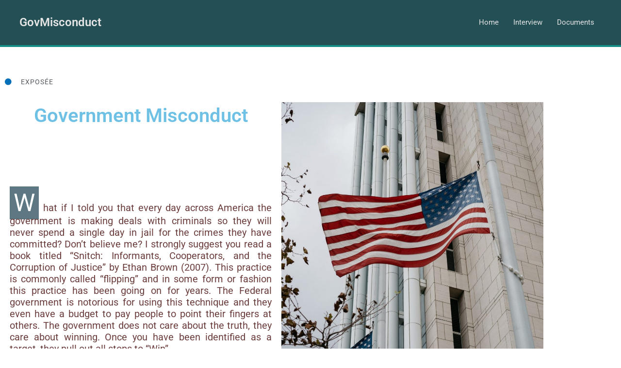

--- FILE ---
content_type: text/css
request_url: https://www.govmisconduct.com/wp-content/uploads/elementor/css/post-7.css?ver=1759267340
body_size: 420
content:
.elementor-7 .elementor-element.elementor-element-e2f129b{padding:50px 0px 0px 0px;}.elementor-widget-icon-list .elementor-icon-list-item:not(:last-child):after{border-color:var( --e-global-color-text );}.elementor-widget-icon-list .elementor-icon-list-icon i{color:var( --e-global-color-primary );}.elementor-widget-icon-list .elementor-icon-list-icon svg{fill:var( --e-global-color-primary );}.elementor-widget-icon-list .elementor-icon-list-item > .elementor-icon-list-text, .elementor-widget-icon-list .elementor-icon-list-item > a{font-family:var( --e-global-typography-text-font-family ), Sans-serif;font-weight:var( --e-global-typography-text-font-weight );}.elementor-widget-icon-list .elementor-icon-list-text{color:var( --e-global-color-secondary );}.elementor-7 .elementor-element.elementor-element-e841bec .elementor-icon-list-items:not(.elementor-inline-items) .elementor-icon-list-item:not(:last-child){padding-block-end:calc(0px/2);}.elementor-7 .elementor-element.elementor-element-e841bec .elementor-icon-list-items:not(.elementor-inline-items) .elementor-icon-list-item:not(:first-child){margin-block-start:calc(0px/2);}.elementor-7 .elementor-element.elementor-element-e841bec .elementor-icon-list-items.elementor-inline-items .elementor-icon-list-item{margin-inline:calc(0px/2);}.elementor-7 .elementor-element.elementor-element-e841bec .elementor-icon-list-items.elementor-inline-items{margin-inline:calc(-0px/2);}.elementor-7 .elementor-element.elementor-element-e841bec .elementor-icon-list-items.elementor-inline-items .elementor-icon-list-item:after{inset-inline-end:calc(-0px/2);}.elementor-7 .elementor-element.elementor-element-e841bec .elementor-icon-list-icon i{color:var( --e-global-color-astglobalcolor0 );transition:color 0.3s;}.elementor-7 .elementor-element.elementor-element-e841bec .elementor-icon-list-icon svg{fill:var( --e-global-color-astglobalcolor0 );transition:fill 0.3s;}.elementor-7 .elementor-element.elementor-element-e841bec{--e-icon-list-icon-size:14px;--icon-vertical-offset:0px;}.elementor-7 .elementor-element.elementor-element-e841bec .elementor-icon-list-icon{padding-inline-end:10px;}.elementor-7 .elementor-element.elementor-element-e841bec .elementor-icon-list-item > .elementor-icon-list-text, .elementor-7 .elementor-element.elementor-element-e841bec .elementor-icon-list-item > a{font-size:14px;text-transform:uppercase;letter-spacing:1px;}.elementor-7 .elementor-element.elementor-element-e841bec .elementor-icon-list-text{transition:color 0.3s;}.elementor-bc-flex-widget .elementor-7 .elementor-element.elementor-element-ceb9110.elementor-column .elementor-widget-wrap{align-items:space-between;}.elementor-7 .elementor-element.elementor-element-ceb9110.elementor-column.elementor-element[data-element_type="column"] > .elementor-widget-wrap.elementor-element-populated{align-content:space-between;align-items:space-between;}.elementor-widget-heading .elementor-heading-title{font-family:var( --e-global-typography-primary-font-family ), Sans-serif;font-weight:var( --e-global-typography-primary-font-weight );color:var( --e-global-color-primary );}.elementor-7 .elementor-element.elementor-element-5a096b7{text-align:center;}.elementor-widget-text-editor{font-family:var( --e-global-typography-text-font-family ), Sans-serif;font-weight:var( --e-global-typography-text-font-weight );color:var( --e-global-color-text );}.elementor-widget-text-editor.elementor-drop-cap-view-stacked .elementor-drop-cap{background-color:var( --e-global-color-primary );}.elementor-widget-text-editor.elementor-drop-cap-view-framed .elementor-drop-cap, .elementor-widget-text-editor.elementor-drop-cap-view-default .elementor-drop-cap{color:var( --e-global-color-primary );border-color:var( --e-global-color-primary );}.elementor-7 .elementor-element.elementor-element-509e33c{columns:1;text-align:justify;font-size:20px;color:#6C3D3D;}.elementor-7 .elementor-element.elementor-element-509e33c.elementor-drop-cap-view-stacked .elementor-drop-cap{background-color:#5E7883;}.elementor-7 .elementor-element.elementor-element-509e33c.elementor-drop-cap-view-framed .elementor-drop-cap, .elementor-7 .elementor-element.elementor-element-509e33c.elementor-drop-cap-view-default .elementor-drop-cap{color:#5E7883;border-color:#5E7883;}.elementor-7 .elementor-element.elementor-element-509e33c .elementor-drop-cap{padding:5px;margin-inline-end:9px;border-radius:0%;}.elementor-widget-image .widget-image-caption{color:var( --e-global-color-text );font-family:var( --e-global-typography-text-font-family ), Sans-serif;font-weight:var( --e-global-typography-text-font-weight );}.elementor-7 .elementor-element.elementor-element-93fc044 > .elementor-widget-container{margin:0px 0px 0px 0px;padding:0px 0px 0px 0px;}.elementor-7 .elementor-element.elementor-element-93fc044{text-align:justify;font-size:20px;color:#6C3D3D;}.elementor-7 .elementor-element.elementor-element-93fc044.elementor-drop-cap-view-stacked .elementor-drop-cap{background-color:#5E7883;}.elementor-7 .elementor-element.elementor-element-93fc044.elementor-drop-cap-view-framed .elementor-drop-cap, .elementor-7 .elementor-element.elementor-element-93fc044.elementor-drop-cap-view-default .elementor-drop-cap{color:#5E7883;border-color:#5E7883;}.elementor-7 .elementor-element.elementor-element-93fc044 .elementor-drop-cap{padding:5px;margin-inline-end:9px;border-radius:0%;}@media(max-width:1024px){.elementor-7 .elementor-element.elementor-element-509e33c{font-size:14px;}.elementor-7 .elementor-element.elementor-element-93fc044{font-size:14px;}}@media(max-width:767px){.elementor-7 .elementor-element.elementor-element-5a096b7{text-align:center;}}